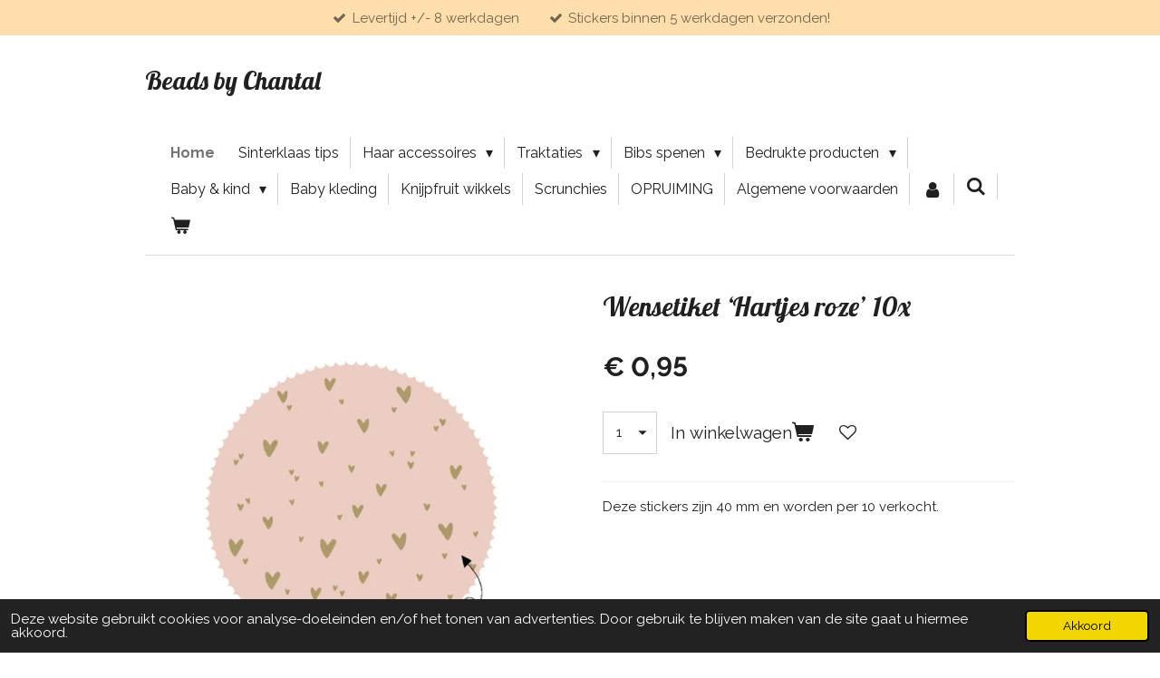

--- FILE ---
content_type: text/html; charset=UTF-8
request_url: https://www.beadsbychantal.nl/product/4493454/wensetiket-hartjes-roze-10x
body_size: 11660
content:
<!DOCTYPE html>
<html lang="nl">
    <head>
        <meta http-equiv="Content-Type" content="text/html; charset=utf-8">
        <meta name="viewport" content="width=device-width, initial-scale=1.0, maximum-scale=5.0">
        <meta http-equiv="X-UA-Compatible" content="IE=edge">
        <link rel="canonical" href="https://www.beadsbychantal.nl/product/4493454/wensetiket-hartjes-roze-10x">
        <link rel="sitemap" type="application/xml" href="https://www.beadsbychantal.nl/sitemap.xml">
        <meta property="og:title" content="Wensetiket ‘Hartjes roze’ 10x | Beads by Chantal">
        <meta property="og:url" content="https://www.beadsbychantal.nl/product/4493454/wensetiket-hartjes-roze-10x">
        <base href="https://www.beadsbychantal.nl/">
        <meta name="description" property="og:description" content="Deze stickers zijn 40 mm en worden per 10 verkocht.">
                <script nonce="39f5b93caf276060d9e46c1575050fd5">
            
            window.JOUWWEB = window.JOUWWEB || {};
            window.JOUWWEB.application = window.JOUWWEB.application || {};
            window.JOUWWEB.application = {"backends":[{"domain":"jouwweb.nl","freeDomain":"jouwweb.site"},{"domain":"webador.com","freeDomain":"webadorsite.com"},{"domain":"webador.de","freeDomain":"webadorsite.com"},{"domain":"webador.fr","freeDomain":"webadorsite.com"},{"domain":"webador.es","freeDomain":"webadorsite.com"},{"domain":"webador.it","freeDomain":"webadorsite.com"},{"domain":"jouwweb.be","freeDomain":"jouwweb.site"},{"domain":"webador.ie","freeDomain":"webadorsite.com"},{"domain":"webador.co.uk","freeDomain":"webadorsite.com"},{"domain":"webador.at","freeDomain":"webadorsite.com"},{"domain":"webador.be","freeDomain":"webadorsite.com"},{"domain":"webador.ch","freeDomain":"webadorsite.com"},{"domain":"webador.ch","freeDomain":"webadorsite.com"},{"domain":"webador.mx","freeDomain":"webadorsite.com"},{"domain":"webador.com","freeDomain":"webadorsite.com"},{"domain":"webador.dk","freeDomain":"webadorsite.com"},{"domain":"webador.se","freeDomain":"webadorsite.com"},{"domain":"webador.no","freeDomain":"webadorsite.com"},{"domain":"webador.fi","freeDomain":"webadorsite.com"},{"domain":"webador.ca","freeDomain":"webadorsite.com"},{"domain":"webador.ca","freeDomain":"webadorsite.com"},{"domain":"webador.pl","freeDomain":"webadorsite.com"},{"domain":"webador.com.au","freeDomain":"webadorsite.com"},{"domain":"webador.nz","freeDomain":"webadorsite.com"}],"editorLocale":"nl-NL","editorTimezone":"Europe\/Amsterdam","editorLanguage":"nl","analytics4TrackingId":"G-E6PZPGE4QM","analyticsDimensions":[],"backendDomain":"www.jouwweb.nl","backendShortDomain":"jouwweb.nl","backendKey":"jouwweb-nl","freeWebsiteDomain":"jouwweb.site","noSsl":false,"build":{"reference":"7a578b8"},"linkHostnames":["www.jouwweb.nl","www.webador.com","www.webador.de","www.webador.fr","www.webador.es","www.webador.it","www.jouwweb.be","www.webador.ie","www.webador.co.uk","www.webador.at","www.webador.be","www.webador.ch","fr.webador.ch","www.webador.mx","es.webador.com","www.webador.dk","www.webador.se","www.webador.no","www.webador.fi","www.webador.ca","fr.webador.ca","www.webador.pl","www.webador.com.au","www.webador.nz"],"assetsUrl":"https:\/\/assets.jwwb.nl","loginUrl":"https:\/\/www.jouwweb.nl\/inloggen","publishUrl":"https:\/\/www.jouwweb.nl\/v2\/website\/1510937\/publish-proxy","adminUserOrIp":false,"pricing":{"plans":{"lite":{"amount":"700","currency":"EUR"},"pro":{"amount":"1200","currency":"EUR"},"business":{"amount":"2400","currency":"EUR"}},"yearlyDiscount":{"price":{"amount":"0","currency":"EUR"},"ratio":0,"percent":"0%","discountPrice":{"amount":"0","currency":"EUR"},"termPricePerMonth":{"amount":"0","currency":"EUR"},"termPricePerYear":{"amount":"0","currency":"EUR"}}},"hcUrl":{"add-product-variants":"https:\/\/help.jouwweb.nl\/hc\/nl\/articles\/28594307773201","basic-vs-advanced-shipping":"https:\/\/help.jouwweb.nl\/hc\/nl\/articles\/28594268794257","html-in-head":"https:\/\/help.jouwweb.nl\/hc\/nl\/articles\/28594336422545","link-domain-name":"https:\/\/help.jouwweb.nl\/hc\/nl\/articles\/28594325307409","optimize-for-mobile":"https:\/\/help.jouwweb.nl\/hc\/nl\/articles\/28594312927121","seo":"https:\/\/help.jouwweb.nl\/hc\/nl\/sections\/28507243966737","transfer-domain-name":"https:\/\/help.jouwweb.nl\/hc\/nl\/articles\/28594325232657","website-not-secure":"https:\/\/help.jouwweb.nl\/hc\/nl\/articles\/28594252935825"}};
            window.JOUWWEB.brand = {"type":"jouwweb","name":"JouwWeb","domain":"JouwWeb.nl","supportEmail":"support@jouwweb.nl"};
                    
                window.JOUWWEB = window.JOUWWEB || {};
                window.JOUWWEB.websiteRendering = {"locale":"nl-NL","timezone":"Europe\/Amsterdam","routes":{"api\/upload\/product-field":"\/_api\/upload\/product-field","checkout\/cart":"\/winkelwagen","payment":"\/bestelling-afronden\/:publicOrderId","payment\/forward":"\/bestelling-afronden\/:publicOrderId\/forward","public-order":"\/bestelling\/:publicOrderId","checkout\/authorize":"\/winkelwagen\/authorize\/:gateway","wishlist":"\/verlanglijst"}};
                                                    window.JOUWWEB.website = {"id":1510937,"locale":"nl-NL","enabled":true,"title":"Beads by Chantal","hasTitle":true,"roleOfLoggedInUser":null,"ownerLocale":"nl-NL","plan":"business","freeWebsiteDomain":"jouwweb.site","backendKey":"jouwweb-nl","currency":"EUR","defaultLocale":"nl-NL","url":"https:\/\/www.beadsbychantal.nl\/","homepageSegmentId":5671042,"category":"webshop","isOffline":false,"isPublished":true,"locales":["nl-NL"],"allowed":{"ads":false,"credits":true,"externalLinks":true,"slideshow":true,"customDefaultSlideshow":true,"hostedAlbums":true,"moderators":true,"mailboxQuota":10,"statisticsVisitors":true,"statisticsDetailed":true,"statisticsMonths":-1,"favicon":true,"password":true,"freeDomains":2,"freeMailAccounts":1,"canUseLanguages":false,"fileUpload":true,"legacyFontSize":false,"webshop":true,"products":-1,"imageText":false,"search":true,"audioUpload":true,"videoUpload":5000,"allowDangerousForms":false,"allowHtmlCode":true,"mobileBar":true,"sidebar":false,"poll":false,"allowCustomForms":true,"allowBusinessListing":true,"allowCustomAnalytics":true,"allowAccountingLink":true,"digitalProducts":true,"sitemapElement":false},"mobileBar":{"enabled":true,"theme":"accent","email":{"active":false},"location":{"active":false},"phone":{"active":false},"whatsapp":{"active":false},"social":{"active":true,"network":"facebook","value":"Beads-by-Chantal-107124314422960\/?paipv=1"}},"webshop":{"enabled":true,"currency":"EUR","taxEnabled":false,"taxInclusive":true,"vatDisclaimerVisible":false,"orderNotice":"<p>Bij betalen via vooraf overmaken gelieve het openstaande bedrag binnen 24 uur over te maken.<\/p>","orderConfirmation":"<p>Hartelijk bedankt voor uw bestelling! Zodra uw bestelling verzonden is ontvangt u van ons een mailtje.<\/p>","freeShipping":false,"freeShippingAmount":"50.00","shippingDisclaimerVisible":false,"pickupAllowed":false,"couponAllowed":true,"detailsPageAvailable":true,"socialMediaVisible":false,"termsPage":null,"termsPageUrl":null,"extraTerms":null,"pricingVisible":true,"orderButtonVisible":true,"shippingAdvanced":true,"shippingAdvancedBackEnd":true,"soldOutVisible":true,"backInStockNotificationEnabled":false,"canAddProducts":true,"nextOrderNumber":2116,"allowedServicePoints":["homerr"],"sendcloudConfigured":false,"sendcloudFallbackPublicKey":"a3d50033a59b4a598f1d7ce7e72aafdf","taxExemptionAllowed":true,"invoiceComment":null,"emptyCartVisible":true,"minimumOrderPrice":"2.50","productNumbersEnabled":false,"wishlistEnabled":true,"hideTaxOnCart":false},"isTreatedAsWebshop":true};                            window.JOUWWEB.cart = {"products":[],"coupon":null,"shippingCountryCode":null,"shippingChoice":null,"breakdown":[]};                            window.JOUWWEB.scripts = ["website-rendering\/webshop"];                        window.parent.JOUWWEB.colorPalette = window.JOUWWEB.colorPalette;
        </script>
                <title>Wensetiket ‘Hartjes roze’ 10x | Beads by Chantal</title>
                                            <link href="https://primary.jwwb.nl/public/m/m/i/temp-pxfiekbbktricniggycn/touch-icon-iphone.png?bust=1694374652" rel="apple-touch-icon" sizes="60x60">                                                <link href="https://primary.jwwb.nl/public/m/m/i/temp-pxfiekbbktricniggycn/touch-icon-ipad.png?bust=1694374652" rel="apple-touch-icon" sizes="76x76">                                                <link href="https://primary.jwwb.nl/public/m/m/i/temp-pxfiekbbktricniggycn/touch-icon-iphone-retina.png?bust=1694374652" rel="apple-touch-icon" sizes="120x120">                                                <link href="https://primary.jwwb.nl/public/m/m/i/temp-pxfiekbbktricniggycn/touch-icon-ipad-retina.png?bust=1694374652" rel="apple-touch-icon" sizes="152x152">                                                <link href="https://primary.jwwb.nl/public/m/m/i/temp-pxfiekbbktricniggycn/favicon.png?bust=1694374652" rel="shortcut icon">                                                <link href="https://primary.jwwb.nl/public/m/m/i/temp-pxfiekbbktricniggycn/favicon.png?bust=1694374652" rel="icon">                                        <meta property="og:image" content="https&#x3A;&#x2F;&#x2F;primary.jwwb.nl&#x2F;public&#x2F;m&#x2F;m&#x2F;i&#x2F;temp-pxfiekbbktricniggycn&#x2F;d281uw&#x2F;853A218A-047B-4AE9-8066-1D4EE21AD2CC.jpeg">
                                    <meta name="twitter:card" content="summary_large_image">
                        <meta property="twitter:image" content="https&#x3A;&#x2F;&#x2F;primary.jwwb.nl&#x2F;public&#x2F;m&#x2F;m&#x2F;i&#x2F;temp-pxfiekbbktricniggycn&#x2F;d281uw&#x2F;853A218A-047B-4AE9-8066-1D4EE21AD2CC.jpeg">
                                                    <script src="https://plausible.io/js/script.manual.js" nonce="39f5b93caf276060d9e46c1575050fd5" data-turbo-track="reload" defer data-domain="shard12.jouwweb.nl"></script>
<link rel="stylesheet" type="text/css" href="https://gfonts.jwwb.nl/css?display=fallback&amp;family=Raleway%3A400%2C700%2C400italic%2C700italic%7CLobster%3A400%2C700%2C400italic%2C700italic" nonce="39f5b93caf276060d9e46c1575050fd5" data-turbo-track="dynamic">
<script src="https://assets.jwwb.nl/assets/build/website-rendering/nl-NL.js?bust=af8dcdef13a1895089e9" nonce="39f5b93caf276060d9e46c1575050fd5" data-turbo-track="reload" defer></script>
<script src="https://assets.jwwb.nl/assets/website-rendering/runtime.c7ee72d26de307a88eed.js?bust=4530a512892a9598f808" nonce="39f5b93caf276060d9e46c1575050fd5" data-turbo-track="reload" defer></script>
<script src="https://assets.jwwb.nl/assets/website-rendering/812.881ee67943804724d5af.js?bust=78ab7ad7d6392c42d317" nonce="39f5b93caf276060d9e46c1575050fd5" data-turbo-track="reload" defer></script>
<script src="https://assets.jwwb.nl/assets/website-rendering/main.1f1d6c665e8081d31c9c.js?bust=c1c652e0a6a098de2be3" nonce="39f5b93caf276060d9e46c1575050fd5" data-turbo-track="reload" defer></script>
<link rel="preload" href="https://assets.jwwb.nl/assets/website-rendering/styles.9fff902a8fcea77b8d7b.css?bust=8c065f7c883c391a76c3" as="style">
<link rel="preload" href="https://assets.jwwb.nl/assets/website-rendering/fonts/icons-website-rendering/font/website-rendering.woff2?bust=bd2797014f9452dadc8e" as="font" crossorigin>
<link rel="preconnect" href="https://gfonts.jwwb.nl">
<link rel="stylesheet" type="text/css" href="https://assets.jwwb.nl/assets/website-rendering/styles.9fff902a8fcea77b8d7b.css?bust=8c065f7c883c391a76c3" nonce="39f5b93caf276060d9e46c1575050fd5" data-turbo-track="dynamic">
<link rel="preconnect" href="https://assets.jwwb.nl">
<link rel="stylesheet" type="text/css" href="https://primary.jwwb.nl/public/m/m/i/temp-pxfiekbbktricniggycn/style.css?bust=1770116145" nonce="39f5b93caf276060d9e46c1575050fd5" data-turbo-track="dynamic">    </head>
    <body
        id="top"
        class="jw-is-no-slideshow jw-header-is-text jw-is-segment-product jw-is-frontend jw-is-no-sidebar jw-is-messagebar jw-is-no-touch-device jw-is-no-mobile"
                                    data-jouwweb-page="4493454"
                                                data-jouwweb-segment-id="4493454"
                                                data-jouwweb-segment-type="product"
                                                data-template-threshold="960"
                                                data-template-name="beautysalon&#x7C;fotografie&#x7C;romance"
                            itemscope
        itemtype="https://schema.org/Product"
    >
                                    <meta itemprop="url" content="https://www.beadsbychantal.nl/product/4493454/wensetiket-hartjes-roze-10x">
        <a href="#main-content" class="jw-skip-link">
            Ga direct naar de hoofdinhoud        </a>
        <div class="jw-background"></div>
        <div class="jw-body">
            <div class="jw-mobile-menu jw-mobile-is-text js-mobile-menu">
            <button
            type="button"
            class="jw-mobile-menu__button jw-mobile-toggle"
            aria-label="Open / sluit menu"
        >
            <span class="jw-icon-burger"></span>
        </button>
        <div class="jw-mobile-header jw-mobile-header--text">
        <a            class="jw-mobile-header-content"
                            href="/"
                        >
                                        <div class="jw-mobile-text">
                    <span style="display: inline-block; font-size: 30px;"><span style="display: inline-block; font-size: 30px;"> <span style="display: inline-block; font-size: 30px;"><span style="display: inline-block; font-size: 30px;"><span style="display: inline-block; font-size: 30px;"><span style="display: inline-block; font-size: 30px;"><span style="display: inline-block; font-size: 30px;"><span style="display: inline-block; font-size: 16px;"><span style="display: inline-block; font-size: 16px;"><span style="display: inline-block; font-size: 16px;"><span style="display: inline-block; font-size: 16px;"><span style="display: inline-block; font-size: 28px;"><span style="display: inline-block; font-size: 28px;">Beads by Chantal</span></span></span></span></span></span></span></span></span></span></span> </span></span>                </div>
                    </a>
    </div>

        <a
        href="/winkelwagen"
        class="jw-mobile-menu__button jw-mobile-header-cart"
        aria-label="Bekijk winkelwagen"
    >
        <span class="jw-icon-badge-wrapper">
            <span class="website-rendering-icon-basket" aria-hidden="true"></span>
            <span class="jw-icon-badge hidden" aria-hidden="true"></span>
        </span>
    </a>
    
    </div>
    <div class="jw-mobile-menu-search jw-mobile-menu-search--hidden">
        <form
            action="/zoeken"
            method="get"
            class="jw-mobile-menu-search__box"
        >
            <input
                type="text"
                name="q"
                value=""
                placeholder="Zoeken..."
                class="jw-mobile-menu-search__input"
                aria-label="Zoeken"
            >
            <button type="submit" class="jw-btn jw-btn--style-flat jw-mobile-menu-search__button" aria-label="Zoeken">
                <span class="website-rendering-icon-search" aria-hidden="true"></span>
            </button>
            <button type="button" class="jw-btn jw-btn--style-flat jw-mobile-menu-search__button js-cancel-search" aria-label="Zoekopdracht annuleren">
                <span class="website-rendering-icon-cancel" aria-hidden="true"></span>
            </button>
        </form>
    </div>
            <div class="message-bar message-bar--accent"><div class="message-bar__container"><ul class="message-bar-usps"><li class="message-bar-usps__item"><i class="website-rendering-icon-ok"></i><span>Levertijd +/- 8 werkdagen</span></li><li class="message-bar-usps__item"><i class="website-rendering-icon-ok"></i><span>Stickers binnen 5 werkdagen verzonden!</span></li></ul></div></div><header class="header clear js-fixed-header-container">
    <div class="inner header-inner js-topbar-content-container">
        <div class="jw-header-logo">
        <div
    class="jw-header jw-header-title-container jw-header-text jw-header-text-toggle"
    data-stylable="true"
>
    <a        id="jw-header-title"
        class="jw-header-title"
                    href="/"
            >
        <span style="display: inline-block; font-size: 30px;"><span style="display: inline-block; font-size: 30px;"> <span style="display: inline-block; font-size: 30px;"><span style="display: inline-block; font-size: 30px;"><span style="display: inline-block; font-size: 30px;"><span style="display: inline-block; font-size: 30px;"><span style="display: inline-block; font-size: 30px;"><span style="display: inline-block; font-size: 16px;"><span style="display: inline-block; font-size: 16px;"><span style="display: inline-block; font-size: 16px;"><span style="display: inline-block; font-size: 16px;"><span style="display: inline-block; font-size: 28px;"><span style="display: inline-block; font-size: 28px;">Beads by Chantal</span></span></span></span></span></span></span></span></span></span></span> </span></span>    </a>
</div>
</div>
        <nav class="menu jw-menu-copy clear">
            <ul
    id="jw-menu"
    class="jw-menu jw-menu-horizontal"
            >
            <li
    class="jw-menu-item jw-menu-is-active"
>
        <a        class="jw-menu-link js-active-menu-item"
        href="/"                                            data-page-link-id="5671042"
                            >
                <span class="">
            Home        </span>
            </a>
                </li>
            <li
    class="jw-menu-item"
>
        <a        class="jw-menu-link"
        href="/sinterklaas-tips"                                            data-page-link-id="30388659"
                            >
                <span class="">
            Sinterklaas tips        </span>
            </a>
                </li>
            <li
    class="jw-menu-item jw-menu-has-submenu"
>
        <a        class="jw-menu-link"
        href="/haar-accessoires"                                            data-page-link-id="29034889"
                            >
                <span class="">
            Haar accessoires        </span>
                    <span class="jw-arrow jw-arrow-toplevel"></span>
            </a>
                    <ul
            class="jw-submenu"
                    >
                            <li
    class="jw-menu-item"
>
        <a        class="jw-menu-link"
        href="/haar-accessoires/haar-elastiekjes"                                            data-page-link-id="30798849"
                            >
                <span class="">
            Haar elastiekjes        </span>
            </a>
                </li>
                            <li
    class="jw-menu-item"
>
        <a        class="jw-menu-link"
        href="/haar-accessoires/haar-speldjes"                                            data-page-link-id="30798851"
                            >
                <span class="">
            Haar speldjes        </span>
            </a>
                </li>
                            <li
    class="jw-menu-item"
>
        <a        class="jw-menu-link"
        href="/haar-accessoires/accessoires"                                            data-page-link-id="30798856"
                            >
                <span class="">
            Accessoires        </span>
            </a>
                </li>
                    </ul>
        </li>
            <li
    class="jw-menu-item jw-menu-has-submenu"
>
        <a        class="jw-menu-link"
        href="/traktaties"                                            data-page-link-id="30198123"
                            >
                <span class="">
            Traktaties        </span>
                    <span class="jw-arrow jw-arrow-toplevel"></span>
            </a>
                    <ul
            class="jw-submenu"
                    >
                            <li
    class="jw-menu-item"
>
        <a        class="jw-menu-link"
        href="/traktaties/traktaties-1"                                            data-page-link-id="32886104"
                            >
                <span class="">
            Traktaties        </span>
            </a>
                </li>
                            <li
    class="jw-menu-item"
>
        <a        class="jw-menu-link"
        href="/traktaties/geboorte-traktaties"                                            data-page-link-id="28715167"
                            >
                <span class="">
            Geboorte traktaties        </span>
            </a>
                </li>
                            <li
    class="jw-menu-item"
>
        <a        class="jw-menu-link"
        href="/traktaties/stoepkrijt-traktaties-1"                                            data-page-link-id="27890062"
                            >
                <span class="">
            Stoepkrijt traktaties        </span>
            </a>
                </li>
                            <li
    class="jw-menu-item"
>
        <a        class="jw-menu-link"
        href="/traktaties/verjaardag-afscheid-traktaties"                                            data-page-link-id="30198773"
                            >
                <span class="">
            Verjaardag/afscheid traktaties        </span>
            </a>
                </li>
                            <li
    class="jw-menu-item"
>
        <a        class="jw-menu-link"
        href="/traktaties/juf-meester"                                            data-page-link-id="28519009"
                            >
                <span class="">
            Juf/Meester        </span>
            </a>
                </li>
                    </ul>
        </li>
            <li
    class="jw-menu-item jw-menu-has-submenu"
>
        <a        class="jw-menu-link"
        href="/bibs-spenen"                                            data-page-link-id="22809875"
                            >
                <span class="">
            Bibs spenen        </span>
                    <span class="jw-arrow jw-arrow-toplevel"></span>
            </a>
                    <ul
            class="jw-submenu"
                    >
                            <li
    class="jw-menu-item"
>
        <a        class="jw-menu-link"
        href="/bibs-spenen/bibs-colour"                                            data-page-link-id="22809985"
                            >
                <span class="">
            Bibs Colour        </span>
            </a>
                </li>
                            <li
    class="jw-menu-item"
>
        <a        class="jw-menu-link"
        href="/bibs-spenen/bibs-boheme"                                            data-page-link-id="22809986"
                            >
                <span class="">
            Bibs Boheme        </span>
            </a>
                </li>
                            <li
    class="jw-menu-item"
>
        <a        class="jw-menu-link"
        href="/bibs-spenen/bibs-liberty"                                            data-page-link-id="27562155"
                            >
                <span class="">
            Bibs Liberty        </span>
            </a>
                </li>
                            <li
    class="jw-menu-item"
>
        <a        class="jw-menu-link"
        href="/bibs-spenen/bibs-supreme"                                            data-page-link-id="22809991"
                            >
                <span class="">
            Bibs Supreme        </span>
            </a>
                </li>
                    </ul>
        </li>
            <li
    class="jw-menu-item jw-menu-has-submenu"
>
        <a        class="jw-menu-link"
        href="/bedrukte-producten"                                            data-page-link-id="31187253"
                            >
                <span class="">
            Bedrukte producten        </span>
                    <span class="jw-arrow jw-arrow-toplevel"></span>
            </a>
                    <ul
            class="jw-submenu"
                    >
                            <li
    class="jw-menu-item"
>
        <a        class="jw-menu-link"
        href="/bedrukte-producten/stapeltorens"                                            data-page-link-id="13303876"
                            >
                <span class="">
            Stapeltorens        </span>
            </a>
                </li>
                            <li
    class="jw-menu-item"
>
        <a        class="jw-menu-link"
        href="/bedrukte-producten/ijslollyhouders"                                            data-page-link-id="26916024"
                            >
                <span class="">
            Ijslollyhouders        </span>
            </a>
                </li>
                            <li
    class="jw-menu-item"
>
        <a        class="jw-menu-link"
        href="/bedrukte-producten/vilten-kado-tassen"                                            data-page-link-id="24239972"
                            >
                <span class="">
            Vilten kado tassen        </span>
            </a>
                </li>
                            <li
    class="jw-menu-item"
>
        <a        class="jw-menu-link"
        href="/bedrukte-producten/houten-letterblokken"                                            data-page-link-id="12626590"
                            >
                <span class="">
            Houten letterblokken        </span>
            </a>
                </li>
                            <li
    class="jw-menu-item"
>
        <a        class="jw-menu-link"
        href="/bedrukte-producten/stoffen-etui-s-met-tekst"                                            data-page-link-id="30241170"
                            >
                <span class="">
            Stoffen etui’s met tekst        </span>
            </a>
                </li>
                            <li
    class="jw-menu-item"
>
        <a        class="jw-menu-link"
        href="/bedrukte-producten/slabbers"                                            data-page-link-id="17905906"
                            >
                <span class="">
            Slabbers        </span>
            </a>
                </li>
                            <li
    class="jw-menu-item"
>
        <a        class="jw-menu-link"
        href="/bedrukte-producten/rompers"                                            data-page-link-id="10532230"
                            >
                <span class="">
            Rompers        </span>
            </a>
                </li>
                    </ul>
        </li>
            <li
    class="jw-menu-item jw-menu-has-submenu"
>
        <a        class="jw-menu-link"
        href="/baby-kind"                                            data-page-link-id="6104661"
                            >
                <span class="">
            Baby &amp; kind        </span>
                    <span class="jw-arrow jw-arrow-toplevel"></span>
            </a>
                    <ul
            class="jw-submenu"
                    >
                            <li
    class="jw-menu-item"
>
        <a        class="jw-menu-link"
        href="/baby-kind/swim-essentials"                                            data-page-link-id="9604705"
                            >
                <span class="">
            Swim Essentials        </span>
            </a>
                </li>
                            <li
    class="jw-menu-item"
>
        <a        class="jw-menu-link"
        href="/baby-kind/speen-knuffels"                                            data-page-link-id="7292959"
                            >
                <span class="">
            (Speen) knuffels        </span>
            </a>
                </li>
                            <li
    class="jw-menu-item"
>
        <a        class="jw-menu-link"
        href="/baby-kind/voedingskaarten"                                            data-page-link-id="7039255"
                            >
                <span class="">
            Voedingskaarten        </span>
            </a>
                </li>
                    </ul>
        </li>
            <li
    class="jw-menu-item"
>
        <a        class="jw-menu-link"
        href="/baby-kleding"                                            data-page-link-id="30161890"
                            >
                <span class="">
            Baby kleding        </span>
            </a>
                </li>
            <li
    class="jw-menu-item"
>
        <a        class="jw-menu-link"
        href="/knijpfruit-wikkels"                                            data-page-link-id="27569160"
                            >
                <span class="">
            Knijpfruit wikkels        </span>
            </a>
                </li>
            <li
    class="jw-menu-item"
>
        <a        class="jw-menu-link"
        href="/scrunchies"                                            data-page-link-id="5966183"
                            >
                <span class="">
            Scrunchies        </span>
            </a>
                </li>
            <li
    class="jw-menu-item"
>
        <a        class="jw-menu-link"
        href="/opruiming"                                            data-page-link-id="28139981"
                            >
                <span class="">
            OPRUIMING        </span>
            </a>
                </li>
            <li
    class="jw-menu-item"
>
        <a        class="jw-menu-link"
        href="/algemene-voorwaarden"                                            data-page-link-id="5673390"
                            >
                <span class="">
            Algemene voorwaarden        </span>
            </a>
                </li>
            <li
    class="jw-menu-item"
>
        <a        class="jw-menu-link jw-menu-link--icon"
        href="/account"                                                            title="Account"
            >
                                <span class="website-rendering-icon-user"></span>
                            <span class="hidden-desktop-horizontal-menu">
            Account        </span>
            </a>
                </li>
            <li
    class="jw-menu-item jw-menu-search-item"
>
        <button        class="jw-menu-link jw-menu-link--icon jw-text-button"
                                                                    title="Zoeken"
            >
                                <span class="website-rendering-icon-search"></span>
                            <span class="hidden-desktop-horizontal-menu">
            Zoeken        </span>
            </button>
                
            <div class="jw-popover-container jw-popover-container--inline is-hidden">
                <div class="jw-popover-backdrop"></div>
                <div class="jw-popover">
                    <div class="jw-popover__arrow"></div>
                    <div class="jw-popover__content jw-section-white">
                        <form  class="jw-search" action="/zoeken" method="get">
                            
                            <input class="jw-search__input" type="text" name="q" value="" placeholder="Zoeken..." aria-label="Zoeken" >
                            <button class="jw-search__submit" type="submit" aria-label="Zoeken">
                                <span class="website-rendering-icon-search" aria-hidden="true"></span>
                            </button>
                        </form>
                    </div>
                </div>
            </div>
                        </li>
            <li
    class="jw-menu-item jw-menu-wishlist-item js-menu-wishlist-item jw-menu-wishlist-item--hidden"
>
        <a        class="jw-menu-link jw-menu-link--icon"
        href="/verlanglijst"                                                            title="Verlanglijst"
            >
                                    <span class="jw-icon-badge-wrapper">
                        <span class="website-rendering-icon-heart"></span>
                                            <span class="jw-icon-badge hidden">
                    0                </span>
                            <span class="hidden-desktop-horizontal-menu">
            Verlanglijst        </span>
            </a>
                </li>
            <li
    class="jw-menu-item js-menu-cart-item "
>
        <a        class="jw-menu-link jw-menu-link--icon"
        href="/winkelwagen"                                                            title="Winkelwagen"
            >
                                    <span class="jw-icon-badge-wrapper">
                        <span class="website-rendering-icon-basket"></span>
                                            <span class="jw-icon-badge hidden">
                    0                </span>
                            <span class="hidden-desktop-horizontal-menu">
            Winkelwagen        </span>
            </a>
                </li>
    
    </ul>

    <script nonce="39f5b93caf276060d9e46c1575050fd5" id="jw-mobile-menu-template" type="text/template">
        <ul id="jw-menu" class="jw-menu jw-menu-horizontal jw-menu-spacing--mobile-bar">
                            <li
    class="jw-menu-item jw-menu-search-item"
>
                
                 <li class="jw-menu-item jw-mobile-menu-search-item">
                    <form class="jw-search" action="/zoeken" method="get">
                        <input class="jw-search__input" type="text" name="q" value="" placeholder="Zoeken..." aria-label="Zoeken">
                        <button class="jw-search__submit" type="submit" aria-label="Zoeken">
                            <span class="website-rendering-icon-search" aria-hidden="true"></span>
                        </button>
                    </form>
                </li>
                        </li>
                            <li
    class="jw-menu-item jw-menu-is-active"
>
        <a        class="jw-menu-link js-active-menu-item"
        href="/"                                            data-page-link-id="5671042"
                            >
                <span class="">
            Home        </span>
            </a>
                </li>
                            <li
    class="jw-menu-item"
>
        <a        class="jw-menu-link"
        href="/sinterklaas-tips"                                            data-page-link-id="30388659"
                            >
                <span class="">
            Sinterklaas tips        </span>
            </a>
                </li>
                            <li
    class="jw-menu-item jw-menu-has-submenu"
>
        <a        class="jw-menu-link"
        href="/haar-accessoires"                                            data-page-link-id="29034889"
                            >
                <span class="">
            Haar accessoires        </span>
                    <span class="jw-arrow jw-arrow-toplevel"></span>
            </a>
                    <ul
            class="jw-submenu"
                    >
                            <li
    class="jw-menu-item"
>
        <a        class="jw-menu-link"
        href="/haar-accessoires/haar-elastiekjes"                                            data-page-link-id="30798849"
                            >
                <span class="">
            Haar elastiekjes        </span>
            </a>
                </li>
                            <li
    class="jw-menu-item"
>
        <a        class="jw-menu-link"
        href="/haar-accessoires/haar-speldjes"                                            data-page-link-id="30798851"
                            >
                <span class="">
            Haar speldjes        </span>
            </a>
                </li>
                            <li
    class="jw-menu-item"
>
        <a        class="jw-menu-link"
        href="/haar-accessoires/accessoires"                                            data-page-link-id="30798856"
                            >
                <span class="">
            Accessoires        </span>
            </a>
                </li>
                    </ul>
        </li>
                            <li
    class="jw-menu-item jw-menu-has-submenu"
>
        <a        class="jw-menu-link"
        href="/traktaties"                                            data-page-link-id="30198123"
                            >
                <span class="">
            Traktaties        </span>
                    <span class="jw-arrow jw-arrow-toplevel"></span>
            </a>
                    <ul
            class="jw-submenu"
                    >
                            <li
    class="jw-menu-item"
>
        <a        class="jw-menu-link"
        href="/traktaties/traktaties-1"                                            data-page-link-id="32886104"
                            >
                <span class="">
            Traktaties        </span>
            </a>
                </li>
                            <li
    class="jw-menu-item"
>
        <a        class="jw-menu-link"
        href="/traktaties/geboorte-traktaties"                                            data-page-link-id="28715167"
                            >
                <span class="">
            Geboorte traktaties        </span>
            </a>
                </li>
                            <li
    class="jw-menu-item"
>
        <a        class="jw-menu-link"
        href="/traktaties/stoepkrijt-traktaties-1"                                            data-page-link-id="27890062"
                            >
                <span class="">
            Stoepkrijt traktaties        </span>
            </a>
                </li>
                            <li
    class="jw-menu-item"
>
        <a        class="jw-menu-link"
        href="/traktaties/verjaardag-afscheid-traktaties"                                            data-page-link-id="30198773"
                            >
                <span class="">
            Verjaardag/afscheid traktaties        </span>
            </a>
                </li>
                            <li
    class="jw-menu-item"
>
        <a        class="jw-menu-link"
        href="/traktaties/juf-meester"                                            data-page-link-id="28519009"
                            >
                <span class="">
            Juf/Meester        </span>
            </a>
                </li>
                    </ul>
        </li>
                            <li
    class="jw-menu-item jw-menu-has-submenu"
>
        <a        class="jw-menu-link"
        href="/bibs-spenen"                                            data-page-link-id="22809875"
                            >
                <span class="">
            Bibs spenen        </span>
                    <span class="jw-arrow jw-arrow-toplevel"></span>
            </a>
                    <ul
            class="jw-submenu"
                    >
                            <li
    class="jw-menu-item"
>
        <a        class="jw-menu-link"
        href="/bibs-spenen/bibs-colour"                                            data-page-link-id="22809985"
                            >
                <span class="">
            Bibs Colour        </span>
            </a>
                </li>
                            <li
    class="jw-menu-item"
>
        <a        class="jw-menu-link"
        href="/bibs-spenen/bibs-boheme"                                            data-page-link-id="22809986"
                            >
                <span class="">
            Bibs Boheme        </span>
            </a>
                </li>
                            <li
    class="jw-menu-item"
>
        <a        class="jw-menu-link"
        href="/bibs-spenen/bibs-liberty"                                            data-page-link-id="27562155"
                            >
                <span class="">
            Bibs Liberty        </span>
            </a>
                </li>
                            <li
    class="jw-menu-item"
>
        <a        class="jw-menu-link"
        href="/bibs-spenen/bibs-supreme"                                            data-page-link-id="22809991"
                            >
                <span class="">
            Bibs Supreme        </span>
            </a>
                </li>
                    </ul>
        </li>
                            <li
    class="jw-menu-item jw-menu-has-submenu"
>
        <a        class="jw-menu-link"
        href="/bedrukte-producten"                                            data-page-link-id="31187253"
                            >
                <span class="">
            Bedrukte producten        </span>
                    <span class="jw-arrow jw-arrow-toplevel"></span>
            </a>
                    <ul
            class="jw-submenu"
                    >
                            <li
    class="jw-menu-item"
>
        <a        class="jw-menu-link"
        href="/bedrukte-producten/stapeltorens"                                            data-page-link-id="13303876"
                            >
                <span class="">
            Stapeltorens        </span>
            </a>
                </li>
                            <li
    class="jw-menu-item"
>
        <a        class="jw-menu-link"
        href="/bedrukte-producten/ijslollyhouders"                                            data-page-link-id="26916024"
                            >
                <span class="">
            Ijslollyhouders        </span>
            </a>
                </li>
                            <li
    class="jw-menu-item"
>
        <a        class="jw-menu-link"
        href="/bedrukte-producten/vilten-kado-tassen"                                            data-page-link-id="24239972"
                            >
                <span class="">
            Vilten kado tassen        </span>
            </a>
                </li>
                            <li
    class="jw-menu-item"
>
        <a        class="jw-menu-link"
        href="/bedrukte-producten/houten-letterblokken"                                            data-page-link-id="12626590"
                            >
                <span class="">
            Houten letterblokken        </span>
            </a>
                </li>
                            <li
    class="jw-menu-item"
>
        <a        class="jw-menu-link"
        href="/bedrukte-producten/stoffen-etui-s-met-tekst"                                            data-page-link-id="30241170"
                            >
                <span class="">
            Stoffen etui’s met tekst        </span>
            </a>
                </li>
                            <li
    class="jw-menu-item"
>
        <a        class="jw-menu-link"
        href="/bedrukte-producten/slabbers"                                            data-page-link-id="17905906"
                            >
                <span class="">
            Slabbers        </span>
            </a>
                </li>
                            <li
    class="jw-menu-item"
>
        <a        class="jw-menu-link"
        href="/bedrukte-producten/rompers"                                            data-page-link-id="10532230"
                            >
                <span class="">
            Rompers        </span>
            </a>
                </li>
                    </ul>
        </li>
                            <li
    class="jw-menu-item jw-menu-has-submenu"
>
        <a        class="jw-menu-link"
        href="/baby-kind"                                            data-page-link-id="6104661"
                            >
                <span class="">
            Baby &amp; kind        </span>
                    <span class="jw-arrow jw-arrow-toplevel"></span>
            </a>
                    <ul
            class="jw-submenu"
                    >
                            <li
    class="jw-menu-item"
>
        <a        class="jw-menu-link"
        href="/baby-kind/swim-essentials"                                            data-page-link-id="9604705"
                            >
                <span class="">
            Swim Essentials        </span>
            </a>
                </li>
                            <li
    class="jw-menu-item"
>
        <a        class="jw-menu-link"
        href="/baby-kind/speen-knuffels"                                            data-page-link-id="7292959"
                            >
                <span class="">
            (Speen) knuffels        </span>
            </a>
                </li>
                            <li
    class="jw-menu-item"
>
        <a        class="jw-menu-link"
        href="/baby-kind/voedingskaarten"                                            data-page-link-id="7039255"
                            >
                <span class="">
            Voedingskaarten        </span>
            </a>
                </li>
                    </ul>
        </li>
                            <li
    class="jw-menu-item"
>
        <a        class="jw-menu-link"
        href="/baby-kleding"                                            data-page-link-id="30161890"
                            >
                <span class="">
            Baby kleding        </span>
            </a>
                </li>
                            <li
    class="jw-menu-item"
>
        <a        class="jw-menu-link"
        href="/knijpfruit-wikkels"                                            data-page-link-id="27569160"
                            >
                <span class="">
            Knijpfruit wikkels        </span>
            </a>
                </li>
                            <li
    class="jw-menu-item"
>
        <a        class="jw-menu-link"
        href="/scrunchies"                                            data-page-link-id="5966183"
                            >
                <span class="">
            Scrunchies        </span>
            </a>
                </li>
                            <li
    class="jw-menu-item"
>
        <a        class="jw-menu-link"
        href="/opruiming"                                            data-page-link-id="28139981"
                            >
                <span class="">
            OPRUIMING        </span>
            </a>
                </li>
                            <li
    class="jw-menu-item"
>
        <a        class="jw-menu-link"
        href="/algemene-voorwaarden"                                            data-page-link-id="5673390"
                            >
                <span class="">
            Algemene voorwaarden        </span>
            </a>
                </li>
                            <li
    class="jw-menu-item"
>
        <a        class="jw-menu-link jw-menu-link--icon"
        href="/account"                                                            title="Account"
            >
                                <span class="website-rendering-icon-user"></span>
                            <span class="hidden-desktop-horizontal-menu">
            Account        </span>
            </a>
                </li>
                            <li
    class="jw-menu-item jw-menu-wishlist-item js-menu-wishlist-item jw-menu-wishlist-item--hidden"
>
        <a        class="jw-menu-link jw-menu-link--icon"
        href="/verlanglijst"                                                            title="Verlanglijst"
            >
                                    <span class="jw-icon-badge-wrapper">
                        <span class="website-rendering-icon-heart"></span>
                                            <span class="jw-icon-badge hidden">
                    0                </span>
                            <span class="hidden-desktop-horizontal-menu">
            Verlanglijst        </span>
            </a>
                </li>
            
                    </ul>
    </script>
        </nav>
    </div>
</header>
<div class="wrapper">
    <script nonce="39f5b93caf276060d9e46c1575050fd5">
        window.JOUWWEB.templateConfig = {
            header: {
                selector: 'header',
                mobileSelector: '.jw-mobile-header',
                updatePusher: function (headerHeight, state) {
                    $('.jw-menu-clone').css('top', headerHeight);

                    // Logo height change implies header height change, so we update
                    // the styles dependent on logo height in the same callback as the header height.
                    var headerLogoHeight = document.querySelector('.jw-header-logo').offsetHeight;
                    document.documentElement.style.setProperty('--header-logo-height', headerLogoHeight + 'px');
                },
            },
        };
    </script>
    <div class="slideshow-wrap">
                <div class="slideshow-decoration">
            <div class="slideshow-decoration__bar">
                <div class="slideshow-decoration__inner-bar"></div>
            </div>
        </div>
    </div>
    <script nonce="39f5b93caf276060d9e46c1575050fd5">
        window.addEventListener('load', function () {
            const scrollTop = document.querySelector('.jw-scroll-top');
            if(scrollTop) {
                scrollTop.addEventListener('click', function (e) {
                    e.preventDefault();
                    window.scrollTo({
                        top: 0,
                        behavior: 'smooth'
                    });
                });
            }
        });
    </script>
</div>
<div class="main-content">
    
<main id="main-content" class="block-content">
    <div data-section-name="content" class="jw-section jw-section-content jw-responsive">
        <div class="jw-strip jw-strip--default jw-strip--style-color jw-strip--primary jw-strip--color-default jw-strip--padding-start"><div class="jw-strip__content-container"><div class="jw-strip__content jw-responsive">    
                        <div
        class="product-page js-product-container"
        data-webshop-product="&#x7B;&quot;id&quot;&#x3A;4493454,&quot;title&quot;&#x3A;&quot;Wensetiket&#x20;&#x5C;u2018Hartjes&#x20;roze&#x5C;u2019&#x20;10x&quot;,&quot;url&quot;&#x3A;&quot;&#x5C;&#x2F;product&#x5C;&#x2F;4493454&#x5C;&#x2F;wensetiket-hartjes-roze-10x&quot;,&quot;variants&quot;&#x3A;&#x5B;&#x7B;&quot;id&quot;&#x3A;15264620,&quot;stock&quot;&#x3A;22,&quot;limited&quot;&#x3A;true,&quot;propertyValueIds&quot;&#x3A;&#x5B;&#x5D;&#x7D;&#x5D;,&quot;image&quot;&#x3A;&#x7B;&quot;id&quot;&#x3A;42564719,&quot;url&quot;&#x3A;&quot;https&#x3A;&#x5C;&#x2F;&#x5C;&#x2F;primary.jwwb.nl&#x5C;&#x2F;public&#x5C;&#x2F;m&#x5C;&#x2F;m&#x5C;&#x2F;i&#x5C;&#x2F;temp-pxfiekbbktricniggycn&#x5C;&#x2F;853A218A-047B-4AE9-8066-1D4EE21AD2CC.jpeg&quot;,&quot;width&quot;&#x3A;800,&quot;height&quot;&#x3A;818&#x7D;&#x7D;"
        data-is-detail-view="1"
    >
                <div class="product-page__top">
            <h1 class="product-page__heading" itemprop="name">
                Wensetiket ‘Hartjes roze’ 10x            </h1>
                                </div>
                                <div class="product-page__image-container">
                <div
                    class="image-gallery image-gallery--single-item"
                    role="group"
                    aria-roledescription="carousel"
                    aria-label="Productafbeeldingen"
                >
                    <div class="image-gallery__main">
                        <div
                            class="image-gallery__slides"
                            aria-live="polite"
                            aria-atomic="false"
                        >
                                                                                            <div
                                    class="image-gallery__slide-container"
                                    role="group"
                                    aria-roledescription="slide"
                                    aria-hidden="false"
                                    aria-label="1 van 1"
                                >
                                    <a
                                        class="image-gallery__slide-item"
                                        href="https://primary.jwwb.nl/public/m/m/i/temp-pxfiekbbktricniggycn/d281uw/853A218A-047B-4AE9-8066-1D4EE21AD2CC.jpeg"
                                        data-width="1125"
                                        data-height="1151"
                                        data-image-id="42564719"
                                        tabindex="0"
                                    >
                                        <div class="image-gallery__slide-image">
                                            <img
                                                                                                    itemprop="image"
                                                    alt="Wensetiket&#x20;&#x2018;Hartjes&#x20;roze&#x2019;&#x20;10x"
                                                                                                src="https://primary.jwwb.nl/public/m/m/i/temp-pxfiekbbktricniggycn/853A218A-047B-4AE9-8066-1D4EE21AD2CC.jpeg?enable-io=true&enable=upscale&width=600"
                                                srcset="https://primary.jwwb.nl/public/m/m/i/temp-pxfiekbbktricniggycn/d281uw/853A218A-047B-4AE9-8066-1D4EE21AD2CC.jpeg?enable-io=true&width=600 600w"
                                                sizes="(min-width: 960px) 50vw, 100vw"
                                                width="1125"
                                                height="1151"
                                            >
                                        </div>
                                    </a>
                                </div>
                                                    </div>
                        <div class="image-gallery__controls">
                            <button
                                type="button"
                                class="image-gallery__control image-gallery__control--prev image-gallery__control--disabled"
                                aria-label="Vorige afbeelding"
                            >
                                <span class="website-rendering-icon-left-open-big"></span>
                            </button>
                            <button
                                type="button"
                                class="image-gallery__control image-gallery__control--next image-gallery__control--disabled"
                                aria-label="Volgende afbeelding"
                            >
                                <span class="website-rendering-icon-right-open-big"></span>
                            </button>
                        </div>
                    </div>
                                    </div>
            </div>
                <div class="product-page__container">
            <div itemprop="offers" itemscope itemtype="https://schema.org/Offer">
                                <meta itemprop="availability" content="https://schema.org/InStock">
                                                        <meta itemprop="price" content="0.95">
                    <meta itemprop="priceCurrency" content="EUR">
                    <div class="product-page__price-container">
                        <div class="product__price js-product-container__price">
                            <span class="product__price__price">€ 0,95</span>
                        </div>
                        <div class="product__free-shipping-motivator js-product-container__free-shipping-motivator"></div>
                    </div>
                                                </div>
                                    <div class="product-page__button-container">
                                    <div
    class="product-quantity-input"
    data-max-shown-quantity="10"
    data-max-quantity="22"
    data-product-variant-id="15264620"
    data-removable="false"
    >
    <label>
        <span class="product-quantity-input__label">
            Aantal        </span>
        <input
            min="1"
            max="22"            value="1"
            class="jw-element-form-input-text product-quantity-input__input"
            type="number"
                    />
        <select
            class="jw-element-form-input-text product-quantity-input__select hidden"
                    >
        </select>
    </label>
    </div>
                                <button
    type="button"
    class="jw-btn product__add-to-cart js-product-container__button jw-btn--size-large"
    title="In&#x20;winkelwagen"
        >
    <span>In winkelwagen</span>
</button>
                
<button
    type="button"
    class="jw-btn jw-btn--icon-only product__add-to-wishlist js-product-container__wishlist-button jw-btn--size-large"
    title="Toevoegen&#x20;aan&#x20;verlanglijst"
    aria-label="Toevoegen&#x20;aan&#x20;verlanglijst"
    >
    <span>
        <i class="js-product-container__add-to-wishlist_icon website-rendering-icon-heart-empty" aria-hidden="true"></i>
    </span>
</button>
            </div>
            <div class="product-page__button-notice hidden js-product-container__button-notice"></div>
            
                            <div class="product-page__description" itemprop="description">
                                        <p><span>Deze stickers zijn 40 mm en worden per 10 verkocht.</span></p>                </div>
                                            </div>
    </div>

    </div></div></div>
<div class="product-page__content">
    <div class="jw-block-element"><div
    id="jw-element-120755488"
    data-jw-element-id="120755488"
        class="jw-tree-node jw-element jw-strip-root jw-tree-container jw-responsive jw-node-is-first-child jw-node-is-last-child"
>
    <div
    id="jw-element-345919195"
    data-jw-element-id="345919195"
        class="jw-tree-node jw-element jw-strip jw-tree-container jw-tree-container--empty jw-responsive jw-strip--default jw-strip--style-color jw-strip--color-default jw-strip--padding-both jw-node-is-first-child jw-strip--primary jw-node-is-last-child"
>
    <div class="jw-strip__content-container"><div class="jw-strip__content jw-responsive"></div></div></div></div></div></div>
            </div>
</main>
    </div>
<div class="scroll-top diamond diamond--hover">
    <a
        class="jw-scroll-top"
        href="#top"
    >
        <span class="diamond__text">TOP</span>
    </a>
</div>
<footer class="block-footer">
    <div
        data-section-name="footer"
        class="jw-section jw-section-footer jw-responsive"
    >
                <div class="jw-strip jw-strip--default jw-strip--style-color jw-strip--primary jw-strip--color-default jw-strip--padding-both"><div class="jw-strip__content-container"><div class="jw-strip__content jw-responsive">            <div class="jw-block-element"><div
    id="jw-element-210877298"
    data-jw-element-id="210877298"
        class="jw-tree-node jw-element jw-simple-root jw-tree-container jw-tree-container--empty jw-responsive jw-node-is-first-child jw-node-is-last-child"
>
    </div></div>                                        <div class="jw-block-footer-content">
                    <div class="jw-credits clear">
                        <div class="jw-credits-owner">
                            <div id="jw-footer-text">
                                <div class="jw-footer-text-content">
                                    &copy; 2020 - 2022 Beads &nbsp;by Chantal                                </div>
                            </div>
                        </div>
                        <div class="jw-credits-right">
                                                        <div id="jw-credits-tool">
    <small>
        Powered by <a href="https://www.jouwweb.nl" rel="">JouwWeb</a>    </small>
</div>
                        </div>
                    </div>
                </div>
                    </div></div></div>    </div>
</footer>
            
<div class="jw-bottom-bar__container">
    </div>
<div class="jw-bottom-bar__spacer">
    </div>

            <div id="jw-variable-loaded" style="display: none;"></div>
            <div id="jw-variable-values" style="display: none;">
                                    <span data-jw-variable-key="background-color" class="jw-variable-value-background-color"></span>
                                    <span data-jw-variable-key="background" class="jw-variable-value-background"></span>
                                    <span data-jw-variable-key="font-family" class="jw-variable-value-font-family"></span>
                                    <span data-jw-variable-key="paragraph-color" class="jw-variable-value-paragraph-color"></span>
                                    <span data-jw-variable-key="paragraph-link-color" class="jw-variable-value-paragraph-link-color"></span>
                                    <span data-jw-variable-key="paragraph-font-size" class="jw-variable-value-paragraph-font-size"></span>
                                    <span data-jw-variable-key="heading-color" class="jw-variable-value-heading-color"></span>
                                    <span data-jw-variable-key="heading-link-color" class="jw-variable-value-heading-link-color"></span>
                                    <span data-jw-variable-key="heading-font-size" class="jw-variable-value-heading-font-size"></span>
                                    <span data-jw-variable-key="heading-font-family" class="jw-variable-value-heading-font-family"></span>
                                    <span data-jw-variable-key="menu-text-color" class="jw-variable-value-menu-text-color"></span>
                                    <span data-jw-variable-key="menu-text-link-color" class="jw-variable-value-menu-text-link-color"></span>
                                    <span data-jw-variable-key="menu-text-font-size" class="jw-variable-value-menu-text-font-size"></span>
                                    <span data-jw-variable-key="menu-font-family" class="jw-variable-value-menu-font-family"></span>
                                    <span data-jw-variable-key="menu-capitalize" class="jw-variable-value-menu-capitalize"></span>
                                    <span data-jw-variable-key="accent-color" class="jw-variable-value-accent-color"></span>
                                    <span data-jw-variable-key="header-color" class="jw-variable-value-header-color"></span>
                                    <span data-jw-variable-key="sidebar-color" class="jw-variable-value-sidebar-color"></span>
                                    <span data-jw-variable-key="sidebar-text-color" class="jw-variable-value-sidebar-text-color"></span>
                                    <span data-jw-variable-key="sidebar-text-link-color" class="jw-variable-value-sidebar-text-link-color"></span>
                                    <span data-jw-variable-key="sidebar-text-font-size" class="jw-variable-value-sidebar-text-font-size"></span>
                                    <span data-jw-variable-key="footer-color" class="jw-variable-value-footer-color"></span>
                                    <span data-jw-variable-key="footer-text-color" class="jw-variable-value-footer-text-color"></span>
                                    <span data-jw-variable-key="footer-text-link-color" class="jw-variable-value-footer-text-link-color"></span>
                                    <span data-jw-variable-key="footer-text-font-size" class="jw-variable-value-footer-text-font-size"></span>
                                    <span data-jw-variable-key="show-head" class="jw-variable-value-show-head"></span>
                            </div>
        </div>
                            <script nonce="39f5b93caf276060d9e46c1575050fd5" type="application/ld+json">[{"@context":"https:\/\/schema.org","@type":"Organization","url":"https:\/\/www.beadsbychantal.nl\/","name":"Beads by Chantal"}]</script>
                <script nonce="39f5b93caf276060d9e46c1575050fd5">window.JOUWWEB = window.JOUWWEB || {}; window.JOUWWEB.experiment = {"enrollments":{},"defaults":{"only-annual-discount-restart":"3months-50pct","ai-homepage-structures":"on","checkout-shopping-cart-design":"on","ai-page-wizard-ui":"on","payment-cycle-dropdown":"on","trustpilot-checkout":"widget","slimmed-down-navigation":"on"}};</script>        <script nonce="39f5b93caf276060d9e46c1575050fd5">window.JOUWWEB.scripts.push("website-rendering/message-bar")</script>
<script nonce="39f5b93caf276060d9e46c1575050fd5">
            window.JOUWWEB = window.JOUWWEB || {};
            window.JOUWWEB.cookieConsent = {"theme":"jw","showLink":false,"content":{"message":"Deze website gebruikt cookies voor analyse-doeleinden en\/of het tonen van advertenties. Door gebruik te blijven maken van de site gaat u hiermee akkoord.","dismiss":"Akkoord"},"autoOpen":true,"cookie":{"name":"cookieconsent_status"}};
        </script>
<script nonce="39f5b93caf276060d9e46c1575050fd5">window.plausible = window.plausible || function() { (window.plausible.q = window.plausible.q || []).push(arguments) };plausible('pageview', { props: {website: 1510937 }});</script>                                </body>
</html>
